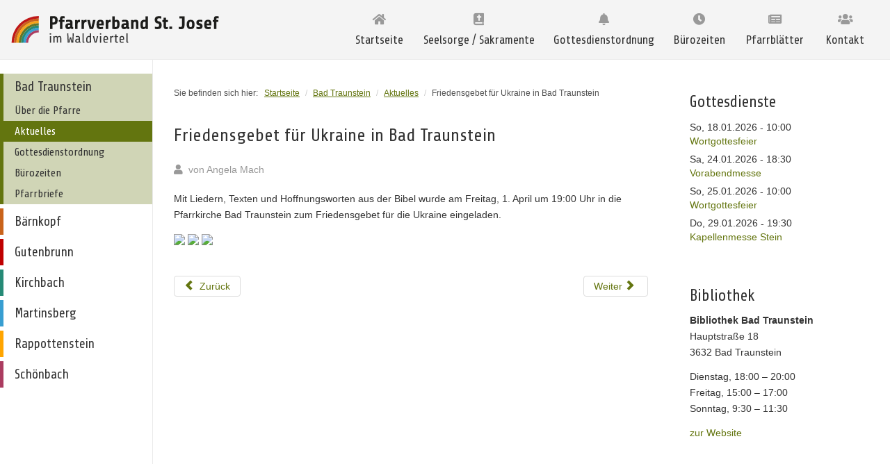

--- FILE ---
content_type: text/html; charset=utf-8
request_url: https://www.wvkirche.at/bad-traunstein/aktuelles/friedensgebet-fuer-ukraine-in-bad-traunstein
body_size: 5275
content:
<!DOCTYPE html>
<html lang="de-de" dir="ltr">
<head>
	<meta name="viewport" content="width=device-width, initial-scale=1.0" />
	<meta charset="utf-8" />
	<base href="https://www.wvkirche.at/bad-traunstein/aktuelles/friedensgebet-fuer-ukraine-in-bad-traunstein" />
	<meta name="keywords" content="Pfarrverband, Pfarre, Waldviertel, St. Josef, Bad Traunstein, Bärnkopf, Gutenbrunn, Kirchbach, Martinsberg, Rappottenstein, Schönbach" />
	<meta name="author" content="Angela Mach" />
	<meta name="description" content="Pfarrverband St. Josef im Waldviertel" />
	<meta name="generator" content="Joomla! - Open Source Content Management" />
	<title>Friedensgebet für Ukraine in Bad Traunstein - Pfarrverband St. Josef im Waldviertel</title>
	<link href="/templates/protostar_wvkirche/favicon.ico" rel="shortcut icon" type="image/vnd.microsoft.icon" />
	<link href="https://www.wvkirche.at/component/search/?Itemid=145&amp;layout=blog&amp;catid=22&amp;id=625&amp;format=opensearch" rel="search" title="Suchen Pfarrverband St. Josef im Waldviertel" type="application/opensearchdescription+xml" />
	<link href="/plugins/system/imagesizer/lbscripts/lightbox2/lightbox.css" rel="stylesheet" media="all" />
	<link href="/templates/protostar_wvkirche/css/template.css?05f6c8354e58fd9efb8427b69de8a0dc" rel="stylesheet" />
	<link href="/templates/protostar_wvkirche/css/wvkirche.css?05f6c8354e58fd9efb8427b69de8a0dc" rel="stylesheet" />
	<link href="/templates/protostar_wvkirche/css/fontawesome.css?05f6c8354e58fd9efb8427b69de8a0dc" rel="stylesheet" />
	<link href="https://fonts.googleapis.com/css?family=Share" rel="stylesheet" />
	<link href="/templates/protostar_wvkirche/html/com_jevents/flat/assets/css/modstyle.css?v=3.6.6" rel="stylesheet" />
	<link href="/media/com_jevents/css/bootstrap.css" rel="stylesheet" />
	<link href="/media/com_jevents/css/bootstrap-responsive.css" rel="stylesheet" />
	<link href="/components/com_jevents/assets/css/jevcustom.css?v=3.6.6" rel="stylesheet" />
	<style>

		h1, h2, h3, h4, h5, h6, .site-title {
			font-family: 'Share', sans-serif;
		}
		body.site {
			background-color: #ffffff;
		}
		a {
			color: #63750f;
		}
		.nav-list > .active > a,
		.nav-list > .active > a:hover,
		.dropdown-menu li > a:hover,
		.dropdown-menu .active > a,
		.dropdown-menu .active > a:hover,
		.nav-pills > .active > a,
		.nav-pills > .active > a:hover {
			background: #63750f;
		}
	</style>
	<script src="/media/jui/js/jquery.min.js?05f6c8354e58fd9efb8427b69de8a0dc"></script>
	<script src="/media/jui/js/jquery-noconflict.js?05f6c8354e58fd9efb8427b69de8a0dc"></script>
	<script src="/media/jui/js/jquery-migrate.min.js?05f6c8354e58fd9efb8427b69de8a0dc"></script>
	<script src="/plugins/system/imagesizer/lbscripts/lightbox2/lightbox.min.js"></script>
	<script src="/media/jui/js/bootstrap.min.js?05f6c8354e58fd9efb8427b69de8a0dc"></script>
	<script src="/media/system/js/caption.js?05f6c8354e58fd9efb8427b69de8a0dc"></script>
	<script src="/templates/protostar_wvkirche/js/template.js?05f6c8354e58fd9efb8427b69de8a0dc"></script>
	<!--[if lt IE 9]><script src="/media/jui/js/html5.js?05f6c8354e58fd9efb8427b69de8a0dc"></script><![endif]-->
	<!--[if lt IE 9]><script src="/media/system/js/html5fallback.js?05f6c8354e58fd9efb8427b69de8a0dc"></script><![endif]-->
	<script>
jQuery(function($){ initTooltips(); $("body").on("subform-row-add", initTooltips); function initTooltips (event, container) { container = container || document;$(container).find(".hasTooltip").tooltip({"html": true,"container": "body"});} });jQuery(window).on('load',  function() {
				new JCaption('img.caption');
			});function fetchMoreLatestEvents(modid, direction)
{        
        jQuery.ajax({
                    type : 'POST',
                    dataType : 'json',
                    url : "https://www.wvkirche.at/index.php?option=com_jevents&ttoption=com_jevents&typeaheadtask=gwejson&file=fetchlatestevents&path=module&folder=mod_jevents_latest&token=2aed4e7fc17fee09aad37011e32fcfd7",
                    data : {'json':JSON.stringify({'modid':modid, 'direction':direction})},
                    contentType: "application/x-www-form-urlencoded; charset=utf-8",
                    scriptCharset: "utf-8"
            })                        
                .done(function( data ){                    
                    jQuery("#mod_events_latest_"+modid+"_data").replaceWith(data.html);
                    try {
                        document.getElementById("mod_events_latest_"+modid+"_data").parentNode.scrollIntoView({block: "start", behavior: "smooth"});
                    }
                    catch (e) {
                    }
                })
                .fail(function(x) {
        alert('fail '+x);
                });
}
	</script>

</head>
<body class="site com_content view-article layout-blog no-task itemid-145 fluid">
<!-- Body -->
<div class="body" id="top">
	<div class="container-fluid">
		<!-- Header -->
		<header class="header" role="banner">
			<div class="header-inner clearfix">
				<a class="brand pull-left" title="Startseite Pfarrverband St. Josef" href="/">
					<img src="https://www.wvkirche.at//templates/protostar_wvkirche/images/pfarrverband_logo.svg" alt="Pfarrverband St. Josef im Waldviertel" />									</a>
				<nav role="navigation" class="myNavbar">
					<div id="menuToggle">
						<input type="checkbox" />

						<span></span>
						<span></span>
						<span></span>
							<ul class="nav menutop mod-list">
<li class="item-101 default"><a href="/" >Startseite</a></li><li class="item-146 deeper parent"><a href="/seelsorge" >Seelsorge / Sakramente</a><ul class="nav-child unstyled small"><li class="item-163"><a href="/seelsorge/taufe" >Taufe</a></li><li class="item-164"><a href="/seelsorge/erstkommunion" >Erstkommunion</a></li><li class="item-165"><a href="/seelsorge/firmung" >Firmung</a></li><li class="item-166"><a href="/seelsorge/trauung" >Trauung</a></li><li class="item-167"><a href="/seelsorge/krankensakramente" >Krankenkommunion / Krankensalbung</a></li><li class="item-168"><a href="/seelsorge/todesfall" >Todesfall</a></li></ul></li><li class="item-103"><a href="/gottesdienstordnung" >Gottesdienstordnung</a></li><li class="item-104"><a href="/buero" >Bürozeiten</a></li><li class="item-105"><a href="/pfarrblaetter" >Pfarrblätter</a></li><li class="item-116"><a href="/kontakt" >Kontakt</a></li></ul>

						</div>
				</nav>
			</div>
		</header>
				<div class="row-fluid container-inner content-body">
							<!-- Begin Sidebar -->
				<div id="sidebar" class="span3">
					<div class="menupfarren-links-toggle">
						<a href="#" title="Pfarre auswählen" class="closed">
							<i class="fas fa-angle-down"></i> Pfarre auswählen </a>
					</div>
					<div class="sidebar-nav">
								<div class="moduletable">
						<ul class="nav menupfarren-links mod-list">
<li class="item-106 active deeper parent"><a href="/bad-traunstein" title="Pfarre Bad Traunstein" class="menu-traunstein"><img src="/images/kirchen/kirche_traunstein.jpg" alt="Bad Traunstein" /><span class="image-title">Bad Traunstein</span></a><ul class="nav-child unstyled small"><li class="item-183"><a href="/bad-traunstein/ueber-die-pfarre" >Über die Pfarre</a></li><li class="item-145 current active"><a href="/bad-traunstein/aktuelles" >Aktuelles</a></li><li class="item-171"><a href="/bad-traunstein/gottesdienstordnung" >Gottesdienstordnung</a></li><li class="item-147"><a href="/bad-traunstein/buerozeiten" >Bürozeiten</a></li><li class="item-162"><a href="/bad-traunstein/pfarrbriefe" >Pfarrbriefe</a></li></ul></li><li class="item-107 deeper parent"><a href="/baernkopf" title="Pfarre Bärnkopf" class="menu-baernkopf"><img src="/images/kirchen/kirche_baernkopf.jpg" alt="Bärnkopf" /><span class="image-title">Bärnkopf</span></a><ul class="nav-child unstyled small"><li class="item-185"><a href="/baernkopf/ueber-die-pfarre" >Über die Pfarre</a></li><li class="item-176"><a href="/baernkopf/aktuelles" >Aktuelles</a></li><li class="item-172"><a href="/baernkopf/gottesdienstordnung" >Gottesdienstordnung</a></li><li class="item-148"><a href="/baernkopf/buerozeiten" >Bürozeiten</a></li></ul></li><li class="item-108 deeper parent"><a href="/gutenbrunn" title="Pfarre Gutenbrunn" class="menu-gutenbrunn"><img src="/images/kirchen/kirche_gutenbrunn.jpg" alt="Gutenbrunn" /><span class="image-title">Gutenbrunn</span></a><ul class="nav-child unstyled small"><li class="item-184"><a href="/gutenbrunn/ueber-die-pfarre" >Über die Pfarre</a></li><li class="item-155"><a href="/gutenbrunn/aktuelles" >Aktuelles</a></li><li class="item-160"><a href="/gutenbrunn/gottesdienstordnung" >Gottesdienstordnung</a></li><li class="item-152"><a href="/gutenbrunn/buerozeiten" >Bürozeiten</a></li><li class="item-161"><a href="/gutenbrunn/pfarrbriefe" >Pfarrbriefe</a></li></ul></li><li class="item-109 deeper parent"><a href="/kirchbach" title="Pfarre Kirchbach" class="menu-kirchbach"><img src="/images/kirchen/kirche_kirchbach.jpg" alt="Kirchbach" /><span class="image-title">Kirchbach</span></a><ul class="nav-child unstyled small"><li class="item-186"><a href="/kirchbach/ueber-die-pfarre" >Über die Pfarre</a></li><li class="item-177"><a href="/kirchbach/aktuelles" >Aktuelles</a></li><li class="item-173"><a href="/kirchbach/gottesdienstordnung" >Gottesdienstordnung</a></li><li class="item-153"><a href="/kirchbach/buerozeiten" >Bürozeiten</a></li></ul></li><li class="item-111 deeper parent"><a href="/martinsberg" title="Pfarre Martinsberg" class="menu-martinsberg"><img src="/images/kirchen/kirche_martinsberg.jpg" alt="Martinsberg" /><span class="image-title">Martinsberg</span></a><ul class="nav-child unstyled small"><li class="item-187"><a href="/martinsberg/ueber-die-pfarre" >Über die Pfarre</a></li><li class="item-178"><a href="/martinsberg/aktuelles" >Aktuelles</a></li><li class="item-174"><a href="/martinsberg/gottesdienstordnung" >Gottesdienstordnung</a></li><li class="item-149"><a href="/martinsberg/buerozeiten" >Bürozeiten</a></li></ul></li><li class="item-112 deeper parent"><a href="/rappottenstein" title="Pfarre Rappottenstein" class="menu-rappottenstein"><img src="/images/kirchen/kirche_rappottenstein.jpg" alt="Rappottenstein" /><span class="image-title">Rappottenstein</span></a><ul class="nav-child unstyled small"><li class="item-188"><a href="/rappottenstein/ueber-die-pfarre" >Über die Pfarre</a></li><li class="item-179"><a href="/rappottenstein/aktuelles" >Aktuelles</a></li><li class="item-170"><a href="/rappottenstein/gottesdienstordnung" >Gottesdienstordnung</a></li><li class="item-150"><a href="/rappottenstein/buerozeiten" >Bürozeiten</a></li></ul></li><li class="item-113 deeper parent"><a href="/schoenbach" title="Pfarre Schönbach" class="menu-schoebach"><img src="/images/kirchen/kirche_schoenbach.jpg" alt="Schönbach" /><span class="image-title">Schönbach</span></a><ul class="nav-child unstyled small"><li class="item-189"><a href="/schoenbach/ueber-die-pfarre" >Über die Pfarre</a></li><li class="item-180"><a href="/schoenbach/aktuelles" >Aktuelles</a></li><li class="item-169"><a href="/schoenbach/gottesdienstordnung" >Gottesdienstordnung</a></li><li class="item-151"><a href="/schoenbach/buerozeiten" >Bürozeiten</a></li><li class="item-240"><a href="/schoenbach/kirchenmusikverein" >Kirchenmusikverein</a></li></ul></li></ul>
		</div>
	
					</div>
				</div>
				<!-- End Sidebar -->
						<div class="content-container">
				<div class="banner">
					
				</div>
				<main id="content" role="main" class="content-aside">
					<!-- Begin Content -->
							<div class="moduletable">
						<div aria-label="Breadcrumbs" role="navigation">
	<ul itemscope itemtype="https://schema.org/BreadcrumbList" class="breadcrumb">
					<li>
				Sie befinden sich hier: &#160;
			</li>
		
						<li itemprop="itemListElement" itemscope itemtype="https://schema.org/ListItem">
											<a itemprop="item" href="/" class="pathway"><span itemprop="name">Startseite</span></a>
					
											<span class="divider">
							/						</span>
										<meta itemprop="position" content="1">
				</li>
							<li itemprop="itemListElement" itemscope itemtype="https://schema.org/ListItem">
											<a itemprop="item" href="/bad-traunstein" class="pathway"><span itemprop="name">Bad Traunstein</span></a>
					
											<span class="divider">
							/						</span>
										<meta itemprop="position" content="2">
				</li>
							<li itemprop="itemListElement" itemscope itemtype="https://schema.org/ListItem">
											<a itemprop="item" href="/bad-traunstein/aktuelles" class="pathway"><span itemprop="name">Aktuelles</span></a>
					
											<span class="divider">
							/						</span>
										<meta itemprop="position" content="3">
				</li>
							<li itemprop="itemListElement" itemscope itemtype="https://schema.org/ListItem" class="active">
					<span itemprop="name">
						Friedensgebet für Ukraine in Bad Traunstein					</span>
					<meta itemprop="position" content="4">
				</li>
				</ul>
</div>
		</div>
	
					<div id="system-message-container">
	</div>

					<div class="item-page" itemscope itemtype="https://schema.org/Article">
	<meta itemprop="inLanguage" content="de-DE" />
	
		
			<div class="page-header">
		<h2 itemprop="headline">
			Friedensgebet für Ukraine in Bad Traunstein		</h2>
							</div>
					
		
						<dl class="article-info muted">

		
			<dt class="article-info-term">
							</dt>

							<dd class="createdby" itemprop="author" itemscope itemtype="https://schema.org/Person">
	<i class="fas fa-user"></i>&nbsp;
					von <span itemprop="name">Angela Mach</span>	</dd>
			
			
			
			
			
		
					
			
						</dl>
	
	
		
									<div itemprop="articleBody">
		<p>Mit Liedern, Texten und Hoffnungsworten aus der Bibel wurde am Freitag, 1. April um 19:00 Uhr in die Pfarrkirche Bad Traunstein zum Friedensgebet für die Ukraine eingeladen.</p>
 
<p><a class="linkthumb" target="_blank" rel="lightbox[id_625]" href="/cache/images/pfarren/bad-traunstein/2022/TS-FriedensgebetApril2022_1000x1000-equal.jpg"><img src="/cache/images/pfarren/bad-traunstein/2022/TS-FriedensgebetApril2022_225x300-equal.jpg" height="300" width="225" old="/images/pfarren/bad-traunstein/2022/TS-FriedensgebetApril2022.jpg" class="thumb" /></a> <a class="linkthumb" target="_blank" rel="lightbox[id_625]" href="/images/pfarren/bad-traunstein/2022/TS-FriedensgebetApril2022-2.jpg"><img src="/cache/images/pfarren/bad-traunstein/2022/TS-FriedensgebetApril2022-2_225x300-equal.jpg" height="300" width="225" old="/images/pfarren/bad-traunstein/2022/TS-FriedensgebetApril2022-2.jpg" class="thumb" /></a> <a class="linkthumb" target="_blank" rel="lightbox[id_625]" href="/images/pfarren/bad-traunstein/2022/TS-FriedensgebetApril2022-3.jpg"><img src="/cache/images/pfarren/bad-traunstein/2022/TS-FriedensgebetApril2022-3_225x300-equal.jpg" height="300" width="225" old="/images/pfarren/bad-traunstein/2022/TS-FriedensgebetApril2022-3.jpg" class="thumb" /></a><br /><br /></p>	</div>

	
	<ul class="pager pagenav">
	<li class="previous">
		<a class="hasTooltip" title=" Palmkatzl-Ausschuss" aria-label="Vorheriger Beitrag:  Palmkatzl-Ausschuss" href="/bad-traunstein/aktuelles/palmkatzl-ausschuss" rel="prev">
			<span class="icon-chevron-left" aria-hidden="true"></span> <span aria-hidden="true">Zurück</span>		</a>
	</li>
	<li class="next">
		<a class="hasTooltip" title="Hilfsprojekt - Kuchen für die Ukraine" aria-label="Nächster Beitrag: Hilfsprojekt - Kuchen für die Ukraine" href="/bad-traunstein/aktuelles/hilfsprojekt-kuchen-fuer-die-ukraine" rel="next">
			<span aria-hidden="true">Weiter</span> <span class="icon-chevron-right" aria-hidden="true"></span>		</a>
	</li>
</ul>
							</div>

					<div class="clearfix"></div>
					
					<!-- End Content -->
				</main>
									<div id="aside" class="">
						<!-- Begin Right Sidebar -->
						<div class="well "><h3 class="page-header">Gottesdienste</h3><table class="mod_events_latest_table jevbootstrap" width="100%" border="0" cellspacing="0" cellpadding="0" align="center"><tr><td class="mod_events_latest_first" style="border-color:#63750f"><span class="mod_events_latest_date">So, 18.01.2026</span> - <span class="mod_events_latest_date">10:00</span><br />
<span class="mod_events_latest_content"><a href="/neuer-termin/eventdetail/6735/15/wortgottesfeier"  target="_top" >Wortgottesfeier</a></span></td></tr>
<tr><td class="mod_events_latest" style="border-color:#63750f"><span class="mod_events_latest_date">Sa, 24.01.2026</span> - <span class="mod_events_latest_date">18:30</span><br />
<span class="mod_events_latest_content"><a href="/neuer-termin/eventdetail/6736/15/vorabendmesse"  target="_top" >Vorabendmesse </a></span></td></tr>
<tr><td class="mod_events_latest" style="border-color:#63750f"><span class="mod_events_latest_date">So, 25.01.2026</span> - <span class="mod_events_latest_date">10:00</span><br />
<span class="mod_events_latest_content"><a href="/neuer-termin/eventdetail/6737/15/wortgottesfeier"  target="_top" >Wortgottesfeier </a></span></td></tr>
<tr><td class="mod_events_latest" style="border-color:#63750f"><span class="mod_events_latest_date">Do, 29.01.2026</span> - <span class="mod_events_latest_date">19:30</span><br />
<span class="mod_events_latest_content"><a href="/neuer-termin/eventdetail/6738/15/kapellenmesse-stein"  target="_top" >Kapellenmesse Stein</a></span></td></tr>
</table>
</div><div class="well "><h3 class="page-header">Bibliothek</h3>

<div class="custom"  >
	<p><strong>Bibliothek Bad Traunstein</strong><br />Hauptstraße 18<br /> 3632 Bad Traunstein</p>
<p>Dienstag, 18:00 – 20:00<br /> Freitag, 15:00 – 17:00<br /> Sonntag, 9:30 – 11:30</p>
<p><a href="http://bibliobadtraunstein.at" target="_blank" rel="noopener noreferrer">zur Website</a></p></div>
</div>
						<!-- End Right Sidebar -->
					</div>
				
				<div class="clearfix"></div>
				<!--<div class="pfarrverband-balken">
				</div>-->
				<footer class="footer" role="contentinfo">
					<div class="container-fluid footer-inner">

								<div class="moduletable">
							<h3>Pfarre Bad Traunstein</h3>
						

<div class="custom"  >
	<p>Oberer Markt 1<br />3632 Bad Traunstein</p>
<p><a href="tel:+4372020531011">0720/205 310 - 11</a></p>
<p><span id="cloak84603"><a href="mailto:bad-traunstein@wvkirche.at">bad-traunstein@wvkirche.at</a></span></p></div>
		</div>
			<div class="moduletable">
							<h3>Gemeinde Bad Traunstein</h3>
						

<div class="custom"  >
	<div>
<div>
<p>Wiegensteinstraße 2<br /><span style="line-height: 1.3em;">3632 Bad Traunstein</span></p>
<p><a href="tel:+4328786077">02878/6077</a></p>
<p><a href="http://www.bad-traunstein.at" target="_blank" rel="noopener noreferrer">www.bad-traunstein.at</a></p>
</div>
</div></div>
		</div>
			<div class="moduletable">
							<h3>Links</h3>
						

<div class="custom"  >
	<p>Bibliothek<br /><a href="http://www.bibliobadtraunstein.at" target="_blank" rel="noopener noreferrer">www.bibliobadtraunstein.at</a></p>
<p>Bildungshaus St. Georg<br /><a href="http://www.georgshaus.at" target="_blank" rel="noopener noreferrer">http://www.georgshaus.at</a></p></div>
		</div>
			<div class="moduletable">
							<h3>Suche</h3>
						<div class="search">
	<form action="/bad-traunstein/aktuelles" method="post" class="form-inline" role="search">
		<label for="mod-search-searchword111" class="element-invisible">Suchen ...</label> <input name="searchword" id="mod-search-searchword111" maxlength="200"  class="inputbox search-query input-medium" type="search" placeholder="Suchen ..." />		<input type="hidden" name="task" value="search" />
		<input type="hidden" name="option" value="com_search" />
		<input type="hidden" name="Itemid" value="145" />
	</form>
</div>
		</div>
	
						<div class="clearfix"></div>
						<p class="scroll-top">
							<a href="#top" id="back-top" title="nach oben">
								<i class="fas fa-angle-up fa-2x"></i> <!-- uses solid style -->
							</a>
						</p>
						
					</div>
				</footer>
				<div class="page-bottom">
							<div class="moduletable">
						<ul class="nav menufooter mod-list">
<li class="item-115"><a href="/login" >Login</a></li><li class="item-114"><a href="/impressum" >Impressum</a></li></ul>
		</div>
	
					<p>
						&copy; 2026 Pfarrverband St. Josef im Waldviertel
					</p>
				</div>
				
			</div>
		</div>
		<!-- Footer -->
	</div>
</div>

</body>
</html>


--- FILE ---
content_type: application/javascript
request_url: https://www.wvkirche.at/templates/protostar_wvkirche/js/template.js?05f6c8354e58fd9efb8427b69de8a0dc
body_size: 3855
content:
/**
 * @package     Joomla.Site
 * @subpackage  Templates.protostar
 * @copyright   Copyright (C) 2005 - 2018 Open Source Matters, Inc. All rights reserved.
 * @license     GNU General Public License version 2 or later; see LICENSE.txt
 * @since       3.2
 */

jQuery(function($) {
	"use strict";

	$(document)
		.on('click', ".btn-group label:not(.active)", function() {
			var $label = $(this);
			var $input = $('#' + $label.attr('for'));

			if ($input.prop('checked')) {
				return;
			}

			$label.closest('.btn-group').find("label").removeClass('active btn-success btn-danger btn-primary');

			var btnClass = 'primary';


			if ($input.val() != '')
			{
				var reversed = $label.closest('.btn-group').hasClass('btn-group-reversed');
				btnClass = ($input.val() == 0 ? !reversed : reversed) ? 'danger' : 'success';
			}

			$label.addClass('active btn-' + btnClass);
			$input.prop('checked', true).trigger('change');
		})
		.on('click', '#back-top', function (e) {
			e.preventDefault();
			$("html, body").animate({scrollTop: 0}, 1000);
		})
		.on('subform-row-add', initButtonGroup)
		.on('subform-row-add', initTooltip);

	initButtonGroup();
	initTooltip();

	$(document).scroll(function() {
		if($(window).scrollTop() > 0) {
			$(".scroll-top").fadeIn(200);
			// $("header").addClass("header-scroll");
		} else {
			$(".scroll-top").fadeOut(200);
			// $("header").removeClass("header-scroll");
		}
	});

	// Called once on domready, again when a subform row is added
	function initTooltip(event, container)
	{
		$(container || document).find('*[rel=tooltip]').tooltip();
	}

	// Called once on domready, again when a subform row is added
	function initButtonGroup(event, container)
	{
		var $container = $(container || document);

		// Turn radios into btn-group
		$container.find('.radio.btn-group label').addClass('btn');

		$container.find(".btn-group input:checked").each(function()
		{
			var $input  = $(this);
			var $label = $('label[for=' + $input.attr('id') + ']');
			var btnClass = 'primary';

			if ($input.val() != '')
			{
				var reversed = $input.parent().hasClass('btn-group-reversed');
				btnClass = ($input.val() == 0 ? !reversed : reversed) ? 'danger' : 'success';
			}

			$label.addClass('active btn-' + btnClass);
		});
	}

	$(".menupfarren-links-toggle").click(function(){ // trigger
		$(this).next(".sidebar-nav").slideToggle("fast"); // blendet beim Klick auf "dt" die nächste "dd" ein.
		$(this).children("a").toggleClass("closed open"); // wechselt beim Klick auf "dt" die Klasse des enthaltenen a-Tags von "closed" zu "open".
	});

	function setSameHeight() {
		

		if($( window ).width() <= 600) {
			$(".items-row .item").height("auto");
			return;
		}

		var maxHeight = 0;
		$(".items-row .item").height("auto");

		$(".items-row .item").each(function(){
			//console.log($(this).height());
			
			if ($(this).height() > maxHeight) { maxHeight = $(this).height(); }
		});
		
		//console.log("maxHeigh: " + maxHeight);
		$(".items-row .item").height(maxHeight);

	}

	$(window).on("load", function() {
		//console.log("ready");
		setSameHeight();
	});

	$( window ).resize(function() {
		setSameHeight();
	});

	// Convert hover to click on touch devices
	if ( 'ontouchstart' in document.documentElement ) {
		$('.nav > li.parent > a').on('click', function(e){

			if($( window ).width() <= 799) {
				return;
			}

			if($(this).parent().hasClass("current") && !$(this).parent().hasClass("item-146")) {
				return;
			}

			var $menuItem = $(this);
			var target = $menuItem.attr('href');

			if ( !target || target === '#' ) {
				return false;
			}
			if ( $menuItem.is('.js-active') ) {
				return true;
			}
			e.preventDefault();

			$menuItem.addClass('js-active').siblings().removeClass('js-active');
			$menuItem.get('.nav-child').hide();
			$menuItem.find('.nav-child').show();
		});

	}


});
